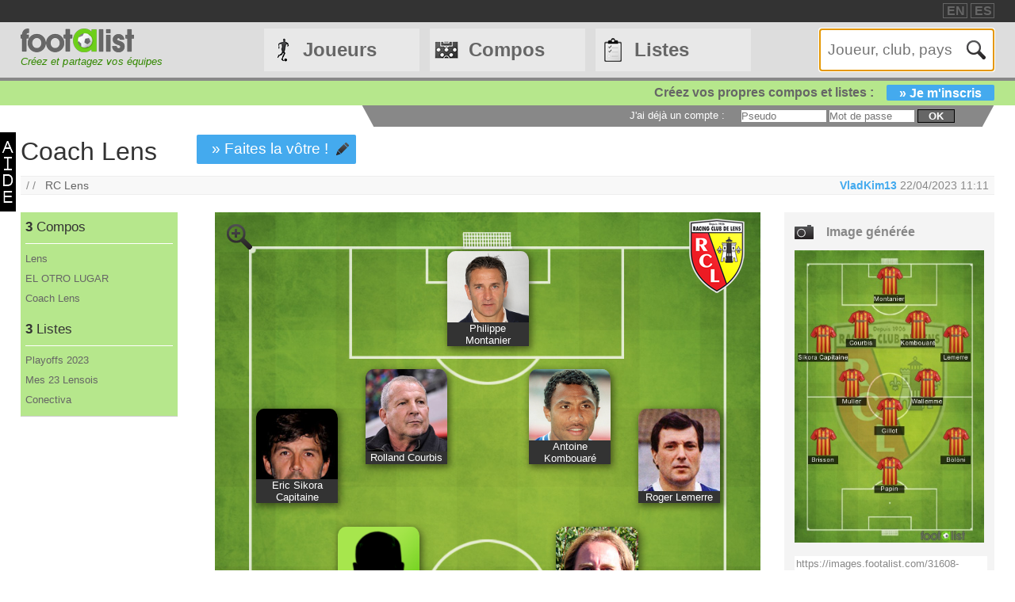

--- FILE ---
content_type: text/html
request_url: https://footalist.fr/compositions/coach-lens-31608.html
body_size: 6806
content:

	<!DOCTYPE HTML>
	<html lang="fr">
	<head>
		<meta charset="utf-8">
		<link rel="stylesheet" type="text/css" href="https://scripts.footalist.com/jquery-ui.custom.css">
		<link rel="stylesheet" type="text/css" href="https://scripts.footalist.com/style.css">
		<link rel="stylesheet" type="text/css" href="https://scripts.footalist.com/autosuggest.css">
		<link rel="stylesheet" type="text/css" href="https://scripts.footalist.com/responsive.css">
<meta name="viewport" content="width=device-width, initial-scale=1">



		<script type="text/javascript" src="https://scripts.footalist.com/jquery-2.2.3.min.js"></script>
		<script type="text/javascript" src="https://scripts.footalist.com/jquery-ui.min.js"></script>
		<script type="text/javascript" src="https://scripts.footalist.com/bsn.AutoSuggest_2.1.3.js" charset="utf-8"></script>
		<script async type="text/javascript" src="https://scripts.footalist.com/sortable.js"></script>
		<script async src="https://pagead2.googlesyndication.com/pagead/js/adsbygoogle.js?client=ca-pub-2238046329364477" crossorigin="anonymous"></script>
		<script type="text/javascript" src="//s7.addthis.com/js/300/addthis_widget.js#pubid=ra-5342ec837e3485f3" async="async"></script>
		<title>Coach Lens par VladKim13 :: footalist</title>
		<meta name="description" content="Coach Lens. Club : RC Lens. Compo de VladKim13 (22/04/2023)">
<meta property="og:image" content="https://images.footalist.com/31608-Coach-Lens-VladKim13.jpg" />
<meta name="twitter:card" content="summary_large_image">
<meta name="twitter:site" content="@Footalist">
<meta name="twitter:title" content="Coach Lens">
<meta name="twitter:description" content="Coach Lens. Club : RC Lens. Compo de VladKim13 (22/04/2023)">
<meta name="twitter:creator" content="@Footalist">
<meta name="twitter:image:src" content="https://images.footalist.com/31608-Coach-Lens-VladKim13.jpg">
<meta name="twitter:domain" content="footalist.com">
<meta name="twitter:app:name:iphone" content="Vine">
<meta name="twitter:app:name:ipad" content="Vine">
<meta name="twitter:app:name:googleplay" content="Vine">
<meta name="twitter:app:url:iphone" content="vine://v/93582sxlkjf">
<meta name="twitter:app:url:ipad" content="vine://v/93582sxlkjf">
<meta name="twitter:app:url:googleplay" content="http://vine.co/v/93582sxlkjf">
<meta name="twitter:app:id:iphone" content="id592447445">
<meta name="twitter:app:id:ipad" content="id432984038404">
<meta name="twitter:app:id:googleplay" content="co.vine.android">

	</head>
	<body>
		
		<div id="dialog"></div>
		
		<div id="wrapper">
			
			<div id="header">
				<div id="headerTop">

	<div class="addthis_horizontal_follow_toolbox followSite"><span class="followSiteTxt">
		
	</span></div>
	<div id="eventHeader">&nbsp;
&nbsp;</div>
	<div id="locales">
<span><a title="footalist in english" href="https://www.footalist.com/" class="locale">EN</a></span>
<span><a title="footalist en español" href="https://www.footalist.es/" class="locale">ES</a></span>
	</div>
</div>

				<div id="headerMain">
					<div id="headerLogo">
						<a href="/">
							<img src="https://media.footalist.com/footalist-logo-h.png" alt="Accueil" title="Accueil">
</a>
<div id="baseline2">Créez et partagez vos équipes</div>

					</div>
					<ul id="headerNav" class="EqHeightDiv">
						<li class="player">
							<a href="/joueurs/">Joueurs</a>
<ul>
	<li><a href="/joueurs/">Accueil</a></li>
	<li><a href="/championnats/">Clubs et championnats</a></li>
<li><a href="/ctrljoueur.asp?Action=Edit">Ajoutez un joueur</a></li>
</ul>
</li>
<li class="formation">
	<a href="/compositions/">Compos</a>
	<ul>
			<li><a href="/compositions/">Accueil compos</a></li>
			<li><a href="/creer-mon-equipe/">Cr&#233;ez une compo</a></li>
			<li><a href="/competitions/">Compétitions</a></li>
	</ul>
</li>
<li class="list">
<a href="/listes/">Listes</a>
<ul>
	<li><a href="/listes/">Accueil listes</a></li>
	<li><a href="/liste.asp?Action=Edit">Cr&#233;ez une liste</a></li>
</ul>
</li>
<li id="menuBurgerButton"><a href="javascript:void(0);" onclick="ToggleBurgerMenu()">☰</a></li>
</ul>
<div id="SearchFormNom" class="EqHeightDiv">
<input name="Action" type="hidden" value="List">
<input name="Nom" autofocus type="text" placeholder="Joueur, club, pays" autocomplete="off" id="testinput_xml">

					</div><!-- SearchFormNom -->
				</div><!-- headerMain -->
				<div id="inscription">
	<a id="subscribeFormLink" href="/login.asp" title="Enregistrez des joueurs, des listes, des compos !">Créez vos propres compos et listes :<span>» Je m'inscris</span></a>
</div>

				<div id="accountWrapper">
					<div id="headerAccount">
						<div id="mesCompos">
							
						</div>
						<div id="mesListes">
							
						</div>
						<div id="login">
	<form method="post" id="fLogin" action="/login.asp"><span id="monEspace">J'ai d&#233;j&#224; un compte :</span><input type="hidden" name="Action" value="Login"><p><input type="text" name="pseudo" placeholder="Pseudo"> <input type="password" name="password" placeholder="Mot de passe"> <button type="submit">ok</button></p></form>
</div><!-- login -->

					</div><!-- headerAccount -->
				</div><!-- accountWrapper -->
			</div><!-- header -->
			<div id="main">

	<div id="help"><a href="/help.asp" class="dialogify"><img alt="aide" src="https://media.footalist.com/aide.png"></a></div>
<script type="text/javascript">
$(function () {
$('#imgCompoLink, #compoLink').focus(
function () {
	this.select();
});
$('#imgCompoLink, #compoLink').mouseup(function (e) {
e.preventDefault();
});
})
</script>
<form action="/compo.asp">
<div id="compoView">
	<div id="FVContent">
		<h1>Coach Lens</h1>
<p class="maCompo" style="margin: 10px 50px;"><a href="/compo.asp?Action=Copy&amp;Compo2Copy=31608">» Faites la v&#244;tre !</a></p>
<div class="addthis_native_toolbox" id="sharer"></div><p id="breadcrumb">/&nbsp;/&nbsp;&nbsp;
<a href="/clubs/rc-lens-42.html">RC Lens</a>
<span id="bMembre">
<a class="pseudo" href="/membres/vladkim13-3620.html" title="Voir la fiche membre VladKim13">VladKim13</a>
<span title="Cr&#233;ation 22/04/2023 11:11
">22/04/2023 11:11
</span>
</span>
</p>
		<div id="FVLeft">
			<div id="lister">
<div class="lister">
	<div class="composerH"><span class="nb">3</span> Compos</div>
<div><a href="/compositions/lens-34774.html">Lens</a></div>
<div><a href="/compositions/el-otro-lugar-32543.html">EL OTRO LUGAR</a></div>
<div><a href="/compositions/coach-lens-31608.html">Coach Lens</a></div>
</div>
<div class="lister">
	<div class="listerH"><span class="nb">3</span> Listes</div>
<div><a href="/listes/playoffs-2-23-5700.html">Playoffs 2023</a></div>
<div><a href="/listes/mes-23-lensois-5389.html">Mes 23 Lensois</a></div>
<div><a href="/listes/conectiva-5007.html">Conectiva</a></div>
</div>
			</div>

			<div class="ad" style="width:80%;">
				
				<script async src="https://pagead2.googlesyndication.com/pagead/js/adsbygoogle.js?client=ca-pub-2238046329364477" crossorigin="anonymous"></script>
				<!-- 160*600 -->
				<ins class="adsbygoogle"
					 style="display:block"
					 data-ad-client="ca-pub-2238046329364477"
					 data-ad-slot="6966502698"
					 data-ad-format="auto"></ins>
				<script>
					 (adsbygoogle = window.adsbygoogle || []).push({});
				</script>
			</div>
					</div><!-- FVLeft -->
		<div id="FVMain">
			<div id="FVHeader">
				<div id="FVData">
					<div id="FVAttributes" class="viewData">
					</div><!-- FVAttr -->
				</div><!-- FVData -->
			</div><!-- FVHeader -->
			<div id="FVDetail">
<div id="composition">
<a class="pointer setOption"><img alt="Zoom" src="https://media.footalist.com/icones/32/zoom_in.png"></a>
<div class="pitch columns">
<img id="bckImage" draggable="false" src="https://media.footalist.com/pitches/bg-pitch-green.jpg" />
<div id="compoLogo">
<a href="/clubs/rc-lens-42.html"><img alt="RC Lens" title="RC Lens" src="https://media.footalist.com/clubs/100/RC-Lens.png" class="logoClub"></a>
</div>
<div class="column" id="p1" style="left:50%;top:5%;margin-left:-7.5%;" name="1">
<div draggable="true" class="dragJoueur" id="divJoueur1">
	<input type="hidden" name="refJoueurs" id="hid1" value="12111">
	<div class="photo" id="photo1">
	<img class="photoJoueur" id="jPhoto1" src="https://media.footalist.com/joueurs/1415_Montanier_SRFC.jpg">
	</div>
	<div class="Lastname" id="nom1">
		<a 
href="/philippe-montanier-12111.html">Philippe Montanier
</a>
	</div>
</div><!-- divJoueur1"-->
</div><!-- .column -->
<div class="column" id="p2" style="left:15%;top:25%;margin-left:-7.5%;" name="2">
<div draggable="true" class="dragJoueur" id="divJoueur2">
	<input type="hidden" name="refJoueurs" id="hid2" value="10851">
	<div class="photo" id="photo2">
	<img class="photoJoueur" id="jPhoto2" src="https://media.footalist.com/joueurs/sikora.jpg">
	</div>
	<div class="Lastname" id="nom2">
		<a 
href="/eric-sikora-10851.html">Eric Sikora
 Capitaine
</a>
	</div>
</div><!-- divJoueur2"-->
</div><!-- .column -->
<div class="column" id="p3" style="left:35%;top:20%;margin-left:-7.5%;" name="3">
<div draggable="true" class="dragJoueur" id="divJoueur3">
	<input type="hidden" name="refJoueurs" id="hid3" value="12562">
	<div class="photo" id="photo3">
	<img class="photoJoueur" id="jPhoto3" src="https://media.footalist.com/joueurs/courbis srfc.jpg">
	</div>
	<div class="Lastname" id="nom3">
		<a 
href="/rolland-courbis-12562.html">Rolland Courbis
</a>
	</div>
</div><!-- divJoueur3"-->
</div><!-- .column -->
<div class="column" id="p4" style="left:65%;top:20%;margin-left:-7.5%;" name="4">
<div draggable="true" class="dragJoueur" id="divJoueur4">
	<input type="hidden" name="refJoueurs" id="hid4" value="12567">
	<div class="photo" id="photo4">
	<img class="photoJoueur" id="jPhoto4" src="https://media.footalist.com/joueurs/komb.png">
	</div>
	<div class="Lastname" id="nom4">
		<a 
href="/antoine-kombouare-12567.html">Antoine Kombouaré
</a>
	</div>
</div><!-- divJoueur4"-->
</div><!-- .column -->
<div class="column" id="p5" style="left:85%;top:25%;margin-left:-7.5%;" name="5">
<div draggable="true" class="dragJoueur" id="divJoueur5">
	<input type="hidden" name="refJoueurs" id="hid5" value="6419">
	<div class="photo" id="photo5">
	<img class="photoJoueur" id="jPhoto5" src="https://media.footalist.com/joueurs/lemerre-roger.jpg">
	</div>
	<div class="Lastname" id="nom5">
		<a 
href="/roger-lemerre-6419.html">Roger Lemerre
</a>
	</div>
</div><!-- divJoueur5"-->
</div><!-- .column -->
<div class="column" id="p6" style="left:30%;top:40%;margin-left:-7.5%;" name="6">
<div draggable="true" class="dragJoueur" id="divJoueur6">
	<input type="hidden" name="refJoueurs" id="hid6" value="12772">
	<div class="photo" id="photo6">
	<img id="jPhoto6" class="photoJoueur" src="https://media.footalist.com/joueurs/player-default.png">
	</div>
	<div class="Lastname" id="nom6">
		<a 
href="/joel-muller-12772.html">Joël Muller
</a>
	</div>
</div><!-- divJoueur6"-->
</div><!-- .column -->
<div class="column" id="p7" style="left:70%;top:40%;margin-left:-7.5%;" name="7">
<div draggable="true" class="dragJoueur" id="divJoueur7">
	<input type="hidden" name="refJoueurs" id="hid7" value="10850">
	<div class="photo" id="photo7">
	<img class="photoJoueur" id="jPhoto7" src="https://media.footalist.com/joueurs/wallemme.jpg">
	</div>
	<div class="Lastname" id="nom7">
		<a 
href="/jean-guy-wallemme-10850.html">Jean-Guy Wallemme
</a>
	</div>
</div><!-- divJoueur7"-->
</div><!-- .column -->
<div class="column" id="p8" style="left:50%;top:50%;margin-left:-7.5%;" name="8">
<div draggable="true" class="dragJoueur" id="divJoueur8">
	<input type="hidden" name="refJoueurs" id="hid8" value="11834">
	<div class="photo" id="photo8">
	<img class="photoJoueur" id="jPhoto8" src="https://media.footalist.com/joueurs/gillot.jpg">
	</div>
	<div class="Lastname" id="nom8">
		<a 
href="/francis-gillot-11834.html">Francis Gillot
</a>
	</div>
</div><!-- divJoueur8"-->
</div><!-- .column -->
<div class="column" id="p9" style="left:85%;top:60%;margin-left:-7.5%;" name="9">
<div draggable="true" class="dragJoueur" id="divJoueur9">
	<input type="hidden" name="refJoueurs" id="hid9" value="10645">
	<div class="photo" id="photo9">
	<img class="photoJoueur" id="jPhoto9" src="https://media.footalist.com/joueurs/bolo.png">
	</div>
	<div class="Lastname" id="nom9">
		<a 
href="/laszlo-boloni-10645.html">László Bölöni
</a>
	</div>
</div><!-- divJoueur9"-->
</div><!-- .column -->
<div class="column" id="p10" style="left:15%;top:60%;margin-left:-7.5%;" name="10">
<div draggable="true" class="dragJoueur" id="divJoueur10">
	<input type="hidden" name="refJoueurs" id="hid10" value="11835">
	<div class="photo" id="photo10">
	<img id="jPhoto10" class="photoJoueur" src="https://media.footalist.com/joueurs/player-default.png">
	</div>
	<div class="Lastname" id="nom10">
		<a 
href="/francois-brisson-11835.html">Francois Brisson
</a>
	</div>
</div><!-- divJoueur10"-->
</div><!-- .column -->
<div class="column" id="p11" style="left:50%;top:70%;margin-left:-7.5%;" name="11">
<div draggable="true" class="dragJoueur" id="divJoueur11">
	<input type="hidden" name="refJoueurs" id="hid11" value="5601">
	<div class="photo" id="photo11">
	<img class="photoJoueur" id="jPhoto11" src="https://media.footalist.com/joueurs/papin.jpg">
	</div>
	<div class="Lastname" id="nom11">
		<a 
href="/jean-pierre-papin-5601.html">Jean-Pierre Papin
</a>
	</div>
</div><!-- divJoueur11"-->
</div><!-- .column -->
</div><!-- .pitch columns -->
<div id="substitutes" class="columns">
<h4>Banc</h4>
<div class="column" id="p12" style="" name="12">
<div draggable="true" class="dragJoueur" id="divJoueur12">
	<input type="hidden" name="refJoueurs" id="hid12" value="10852">
	<div class="photo" id="photo12">
	<img class="photoJoueur" id="jPhoto12" src="https://media.footalist.com/joueurs/LELERCQ.jpg">
	</div>
	<div class="Lastname" id="nom12">
		<a 
href="/daniel-leclercq-10852.html">Daniel Leclercq
 Entraineur
</a>
	</div>
</div><!-- divJoueur12"-->
</div><!-- .column -->
</div><!-- substitutes columns -->
</div><!-- composition -->
<div id="FVActions">
	<div id="compoPreview">
		<h4>Image g&#233;n&#233;r&#233;e</h4>

				<script type="text/javascript">
					$(function() {
						$("#shareBox").dialog({
							autoOpen: false,
							modal: true,
							width: "80%"
						});
						$( ".shareCompo" ).click(function() {
						$( "#shareBox" ).dialog( "open" );
						});
					});
				</script>
						<a class="shareCompo" style="cursor:pointer;" title="Voir l'image en taille r&#233;elle et partager"><img class="resize" src="https://images.footalist.com/31608-Coach-Lens-VladKim13.jpg" /></a>
		<div style="display:none" id="shareBox" title="Partager : Coach Lens">
			<div id="imgCompo">
				<div id="imgCompoL"><img src="https://images.footalist.com/31608-Coach-Lens-VladKim13.jpg" /></div>
				<div id="imgCompoR">
					<div id="shareTxt">Voici les liens utiles pour partager votre formation</div>
					<h4>URL page</h4>
					<textarea id="compoLink">https://footalist.fr/compositions/coach-lens-31608.html</textarea>
					<h4>URL image</h4>
					<textarea id="imgCompoLink">https://images.footalist.com/31608-Coach-Lens-VladKim13.jpg</textarea>
<div class="addthis_sharing_toolbox" id="sharer" ></div>				<p id="sharerTxtBox">» Partager</p>
				</div>
			</div>
		</div>
		<div id="linkImg">
			<textarea id="imgCompoLink">https://images.footalist.com/31608-Coach-Lens-VladKim13.jpg</textarea>
<div class="addthis_sharing_toolbox" id="sharer" ></div>		</div><!-- linkImg -->
	</div><!-- compoPreview -->
<div class="full" style="text-align: center;"><span class="maCompo" style="float:none"><a href="/compo.asp?Action=Copy&amp;Compo2Copy=31608">» Faites la v&#244;tre !</a></span></div>
</div><!-- FVActions -->

			</div><!-- FVDetail-->
		</div><!-- FVMain -->
	</div><!-- FVContent -->
</div><!-- compoView -->
</form>
<div id="CCommentaires">

			<p style="clear:both"><b>Commentaires des visiteurs</b></p>
			<div id="disqus_thread" style="width:76%"></div>
			
	<script type="text/javascript">
		var disqus_shortname = 'footalistfr';
		(function() {
			var dsq = document.createElement('script'); dsq.type = 'text/javascript'; dsq.async = true;
			dsq.src = '//' + disqus_shortname + '.disqus.com/embed.js';
			(document.getElementsByTagName('head')[0] || document.getElementsByTagName('body')[0]).appendChild(dsq);
		})();
	</script>
	<noscript>Please enable JavaScript to view the <a href="https://disqus.com/?ref_noscript" rel="nofollow">comments powered by Disqus.</a></noscript>
	
</div><!--CCommentaires -->

			<script>
				$(document).on("click", ".setOption", function(event){setOption(event,$(this));});
				
				function setOption(event,e){
				event.preventDefault();
				e.addClass("active").siblings().removeClass("active");
				
				if ($("#composition")[0].style.width == "70%" || $("#composition")[0].style.width == "")
					{
					$("#composition").css("width", "100%");
					$("#composition").insertAfter("#breadcrumb");
					$(".setOption").html("<img alt='Zoom-' title='Zoom-' src='https://media.footalist.com/icones/32/zoom_out.png'>");	
					}
				else
					{
					$("#composition").css("width", "70%");
					$("#composition").insertBefore("#FVActions");
					$(".setOption").html("<img alt='Zoom+' title='Zoom+' src='https://media.footalist.com/icones/32/zoom_in.png'>");	
					}
				}
			</script>
			
	</div><!-- main -->
		<div id="footer">
			<div id="footerMain">
				<div id="footerContent">
					<ul id="footerNav">
						<li><a href="/contact.asp" class="dialogify" title="Contact">Contact</a></li>
<li><a href="/about.asp" title="&#192; propos">&#192; propos</a></li>
<li><a href="/credits.asp" title="Cr&#233;dits">Cr&#233;dits</a></li>
</ul>
<p id="copyright">&copy; Footalist 2026</p>

	<div class="addthis_horizontal_follow_toolbox followSite"><span class="followSiteTxt">
		
	</span></div>
	
				</div><!-- footerContent -->
			</div><!-- footerMain -->
		</div><!-- footer -->
	</div><!-- wrapper -->

		<script>$().ready(function() {$(".alert").fadeIn("slow").delay(5000).fadeOut("slow");});</script>

		<script type="text/javascript">
			$(function() {

				$("#dialog").dialog({
					/*crossDomain: true,*/
					autoOpen: false,
					modal: true,
					height: "auto",
					width: "80%"
				});

				$(".dialogify").on("click", function(e) {
					e.preventDefault();
					$("#dialog").html("");
					$("#dialog").dialog("option", "title", "Loading...").dialog("open");
					$("#dialog").load(this.href, function() {
						$(this).dialog("option", "title", $(this).find("h1").text());
						$(this).find("h1").remove();
					});
				});
				
				
			});
		</script>
	
	<script type="text/javascript">
		var options_xml =
		{
			script: function (input)
					{
						$("#testinput_xml").css("background", "#FFF url('https://media.footalist.com/ajax-loader.gif') no-repeat right 10px center");
						return "/autosuggest.asp?TypeSearch=All&Search="+input;
					},
			varname:"input",
			noresults: "Pas de résultats pour cette recherche",
			cache: false,
			callback: function (obj)
					{
						window.location.href=obj.id
					}
		};
		var as_xml = new bsn.AutoSuggest("testinput_xml", options_xml);
	</script>
	
				<!-- Google tag (gtag.js) -->
				<script async src="https://www.googletagmanager.com/gtag/js?id=G-3BMB60BW0M"></script>
				<script>
				  window.dataLayer = window.dataLayer || [];
				  function gtag(){dataLayer.push(arguments);}
				  gtag('js', new Date());

				  gtag('config', 'G-3BMB60BW0M');
				</script>
			
		<script>
		function ToggleBurgerMenu() {
			var x = document.getElementById("headerNav");
			if (x.className === "EqHeightDiv") {
				x.className += " responsive";
			} else {
				x.className = "EqHeightDiv";
			}
		}
		</script>
	
</body>
</html>


--- FILE ---
content_type: text/html; charset=utf-8
request_url: https://www.google.com/recaptcha/api2/aframe
body_size: 267
content:
<!DOCTYPE HTML><html><head><meta http-equiv="content-type" content="text/html; charset=UTF-8"></head><body><script nonce="P_oMR-DBoxDiObFEamVT1Q">/** Anti-fraud and anti-abuse applications only. See google.com/recaptcha */ try{var clients={'sodar':'https://pagead2.googlesyndication.com/pagead/sodar?'};window.addEventListener("message",function(a){try{if(a.source===window.parent){var b=JSON.parse(a.data);var c=clients[b['id']];if(c){var d=document.createElement('img');d.src=c+b['params']+'&rc='+(localStorage.getItem("rc::a")?sessionStorage.getItem("rc::b"):"");window.document.body.appendChild(d);sessionStorage.setItem("rc::e",parseInt(sessionStorage.getItem("rc::e")||0)+1);localStorage.setItem("rc::h",'1768638738943');}}}catch(b){}});window.parent.postMessage("_grecaptcha_ready", "*");}catch(b){}</script></body></html>